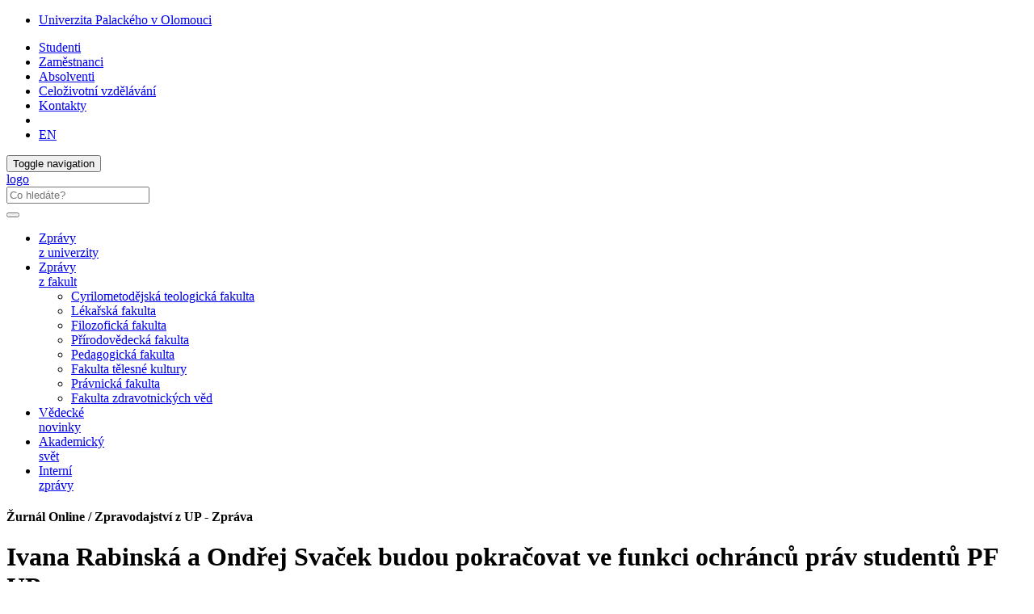

--- FILE ---
content_type: text/html; charset=utf-8
request_url: http://www.zurnal.upol.cz/nc/pl/zprava/clanek/ivana-rabinska-a-ondrej-svacek-budou-pokracovat-ve-funkci-ochrancu-prav-studentu-pf-up/
body_size: 29562
content:
<!DOCTYPE html>
<html lang="cs">
<head>

<meta charset="utf-8">
<!-- 
	This website is powered by TYPO3 - inspiring people to share!
	TYPO3 is a free open source Content Management Framework initially created by Kasper Skaarhoj and licensed under GNU/GPL.
	TYPO3 is copyright 1998-2019 of Kasper Skaarhoj. Extensions are copyright of their respective owners.
	Information and contribution at https://typo3.org/
-->



<title>Ivana Rabinská a Ondřej Svaček budou pokračovat ve funkci ochránců práv studentů PF UP: Žurnál Online / Zpravodajství z UP</title>
<meta property="og:title" content="Ivana Rabinská a Ondřej Svaček budou pokračovat ve funkci ochránců práv studentů PF UP" />
<meta property="og:type" content="article" />
<meta property="og:url" content="http://www.zurnal.upol.cz/nc/pl/zprava/clanek/ivana-rabinska-a-ondrej-svacek-budou-pokracovat-ve-funkci-ochrancu-prav-studentu-pf-up/" />
<meta property="og:image" content="https://upassets.cz/fileadmin/userdata/zpravodajstvi/2025/10-rijen/00_volby.jpg" />
<meta property="og:image:width" content="1200" />
<meta property="og:image:height" content="900" />
<meta name="description" content="Ivana Rabinská z katedry trestního práva a Ondřej Svaček z katedry mezinárodního a evropského práva budou i nadále zastávat funkci ochránců práv studentů právnické fakulty. Děkan Václav Stehlík je do funkce jmenuje po zohlednění výsledků hlasování studentů." />
<meta property="og:description" content="Ivana Rabinská z katedry trestního práva a Ondřej Svaček z katedry mezinárodního a evropského práva budou i nadále zastávat funkci ochránců práv studentů právnické fakulty. Děkan Václav Stehlík je do funkce jmenuje po zohlednění výsledků hlasování studentů." />
<meta name="generator" content="TYPO3 CMS">
<meta http-equiv="X-UA-Compatible" content="IE=edge">
<meta name="viewport" content="width=device-width, initial-scale=1">
<meta name="language" content="cs">
<meta name="robots" content="all">
<meta name="copyright" content="Univerzita Palackého v Olomouci, 2025">
<meta name="description" content="Hlavní webové stránky Univerzity Palackého v Olomouci">


<link rel="stylesheet" type="text/css" href="/typo3temp/assets/css/d42b6e1bdf.css?1573344891" media="all">
<link rel="stylesheet" type="text/css" href="/typo3conf/ext/jn_lighterbox/Resources/Public/style/lightbox.min.css?1600159715" media="screen">
<link rel="stylesheet" type="text/css" href="/typo3conf/ext/vlk_owl_slider/Resources/Public/owl-carousel/assets/owl.carousel.min.css?1687257558" media="all">
<link rel="stylesheet" type="text/css" href="/typo3conf/ext/vlk_owl_slider/Resources/Public/owl-carousel/assets/owl.theme.default.min.css?1687257558" media="all">
<link rel="stylesheet" type="text/css" href="/fileadmin/ext/owlcarousel/owlcarousel-up.css?1704299418" media="all">
<link rel="stylesheet" type="text/css" href="/typo3conf/ext/cookies/Resources/Public/Css/main.css?1640114529" media="all">
<link rel="stylesheet" type="text/css" href="https://fonts.googleapis.com/css?family=PT+Sans:400,400i,700,700i&amp;subset=latin-ext" media="all">
<link rel="stylesheet" type="text/css" href="/fileadmin/up/css/main.css?1678881626" media="all">
<link rel="stylesheet" type="text/css" href="/fileadmin/ext/extensions_temp.css?1767969283" media="all">
<link rel="stylesheet" type="text/css" href="/fileadmin/up/css/up.css?1570038724" media="all">
<link rel="stylesheet" type="text/css" href="/fileadmin/up/css/zurnal.css?1572454638" media="all">



<script src="/fileadmin/up/js/app.js?1570038724" type="text/javascript"></script>

<script src="/typo3temp/assets/js/c9a02131f0.js?1573344891" type="text/javascript"></script>



    <!--[if lt IE 9]>
      <script src="https://oss.maxcdn.com/html5shiv/3.7.3/html5shiv.min.js"></script>
      <script src="https://oss.maxcdn.com/respond/1.4.2/respond.min.js"></script>
    <![endif]-->    <link rel="apple-touch-icon" sizes="180x180" href="/fileadmin/up/fav/apple-touch-icon.png">
    <link rel="icon" type="image/png" sizes="32x32" href="/fileadmin/up/fav/favicon-32x32.png">
    <link rel="icon" type="image/png" sizes="16x16" href="/fileadmin/up/fav/favicon-16x16.png">
    <link rel="manifest" href="/fileadmin/up/fav/site.webmanifest">
    <link rel="mask-icon" href="/fileadmin/up/fav/safari-pinned-tab.svg" color="#006fad">
    <link rel="shortcut icon" href="/fileadmin/up/fav/favicon.ico">
    <meta name="msapplication-TileColor" content="#2b5797">
    <meta name="msapplication-config" content="/fileadmin/up/fav/browserconfig.xml">
    <meta name="theme-color" content="#ffffff"><link rel="alternate" type="application/rss+xml" title="RSS Feed" href="/rss.xml" /><!-- Matomo -->
<script>
  var _paq = window._paq = window._paq || [];
  /* tracker methods like "setCustomDimension" should be called before "trackPageView" */  _paq.push(['requireCookieConsent']);  _paq.push(['trackPageView']);
  _paq.push(['enableLinkTracking']);
  (function() {
    var u="https://www.upol.cz/piwik/";
    _paq.push(['setTrackerUrl', u+'matomo.php']);
    _paq.push(['setSiteId', '3']);
    var d=document, g=d.createElement('script'), s=d.getElementsByTagName('script')[0];
    g.async=true; g.src=u+'matomo.js'; s.parentNode.insertBefore(g,s);
  })();  _paq.push(['trackAllContentImpressions']);</script>
<!-- End Matomo Code -->

</head>
<body>

<header><nav class="nav-up__nav navbar navbar-static-top" id="nav-up__nav"><div class="nav-up__container"><div class="collapse navbar-collapse"><ul class="nav-up__navbar navbar-left"><li><a href="http://www.upol.cz/pl/" title="Univerzita Palackého v Olomouci">Univerzita Palackého v Olomouci</a></li></ul><ul class="nav-up__navbar navbar-right"><li><a href="http://www.upol.cz/pl/studenti/">Studenti</a></li><li><a href="http://www.upol.cz/pl/zamestnanci/">Zaměstnanci</a></li><li><a href="http://www.upol.cz/pl/absolventi/">Absolventi</a></li><li><a href="http://www.upol.cz/pl/dv/">Celoživotní vzdělávání</a></li><li class="nav-up__contacts"><a href="http://www.upol.cz/pl/kontakty/">Kontakty</a></li><li class="hidden-xs"><form id="nav-up__form" class="nav-up__form" role="search" action="http://www.upol.cz/pl/vyhledavani/" method="get"><div class="form-group"><div class="input-group"><div class="input-group-btn"><a tabindex="0" id="nav__search-btn" class="nav__search-btn" role="button" aria-label="search" data-toggle="popover" data-placement="left" data-html="true" data-content='<input id="nav__search-input" type="text" class="nav__search-input" placeholder="Co hledáte?" name="q" aria-label="search input">'><span id="nav__search-icon" class="nav__search-icon" aria-hidden="true"></span></a></div></div></div></form></li><li class="nav-up__lang"><a href="/nc/en/news/clanek/ivana-rabinska-a-ondrej-svacek-budou-pokracovat-ve-funkci-ochrancu-prav-studentu-pf-up/">EN</a></li></ul></div></div></nav><nav class="nav-main__nav navbar navbar-static-top" id="nav-main__nav"><div class="nav-main__container"><div class="navbar-header">      <button type="button" class="navbar-toggle collapsed" data-toggle="collapse" data-target=".navbar-collapse" aria-expanded="false">
      <span class="sr-only">Toggle navigation</span>
      <span class="icon-bar"></span>
      <span class="icon-bar"></span>
      <span class="icon-bar"></span>
      </button><a href="/pl/"><div class="navbar-brand"><span class="sr-only">logo</span></div></a>      <form class="nav-main__form" role="search" action="https://www.upol.cz/vyhledavani/" method="get" style="margin-left: 0;">
      <div class="form-group">
      <div class="input-group">
      <input type="text" class="nav__search-input" placeholder="Co hledáte?" name="q" aria-label="search input">
      <div class="input-group-btn">
      <button type="submit" class="nav__search-btn" aria-label="search"><span class="nav__search-icon" aria-hidden="true"></span></button>
      </div>
      </div>
      </div>
      </form></div><div class="collapse navbar-collapse"><ul class="nav-main__navbar"><li><a href="/pl/univerzita/">Zprávy <br />z univerzity</a></li><li class="dropdown"><a href="#" class="dropdown-toggle" data-toggle="dropdown" role="button" aria-haspopup="true" aria-expanded="false">Zprávy <br />z fakult</a><ul class="dropdown-menu"><li><a href="/pl/fakulty/cmtf/" class="fac--cmtf">Cyrilometodějská teologická fakulta</a></li><li><a href="/pl/fakulty/lf/" class="fac--lf">Lékařská fakulta</a></li><li><a href="/pl/fakulty/ff/" class="fac--ff">Filozofická fakulta</a></li><li><a href="/pl/fakulty/prf/" class="fac--prf">Přírodovědecká fakulta</a></li><li><a href="/pl/fakulty/pdf/" class="fac--pdf">Pedagogická fakulta</a></li><li><a href="/pl/fakulty/ftk/" class="fac--ftk">Fakulta tělesné kultury</a></li><li><a href="/pl/fakulty/pf/" class="fac--pf">Právnická fakulta</a></li><li><a href="/pl/fakulty/fzv/" class="fac--fzv">Fakulta zdravotnických věd</a></li></ul></li><li><a href="/pl/veda/">Vědecké <br />novinky</a></li><li><a href="/pl/akademicky-svet/">Akademický <br />svět</a></li><li><a href="/pl/interni-zpravy/">Interní<br /> zprávy</a></li></ul></div></div></nav></header><div id="page__container" class="page__container--nobg"><div class="row"><div id="page__title--xs" class="col-xs-12 hidden-sm hidden-md hidden-lg"><h4 style="font-size: 1em;">Žurnál Online / Zpravodajství z UP&#32;-&#32;Zpráva</h4></div><main class="col-xs-12 col-sm-8">
  

      <div id="c26595" class="frame frame-default frame-type-list  frame-layout-0">
        
        
          



        
        
          



        
        

	

<div class="news-single-item">
	
  
      
      <h1>
        Ivana Rabinská a Ondřej Svaček budou pokračovat ve funkci ochránců práv studentů PF UP
      </h1>
      

        

	<!-- media files -->
	<div class="news-single-image-top row">
				
					

      <div class="news-single-img">
        <div class="news-single-image col-sm-8">
          
              
                  <a href="/fileadmin/_processed_/9/e/csm_00_volby_2211d1303b.jpg" title="" class="jnlightbox" rel="lightbox[myImageSet]">
                    <img class="img-responsive" src="/fileadmin/_processed_/9/e/csm_00_volby_b55725eb31.jpg" width="600" height="450" alt="" />
                  </a>
                
            
        </div>
      </div>
      
        <div class="news-single-imgcaption col-sm-4">
          Pozice ochránce práv studentů PF UP byla zřízena jakožto poradní orgán děkana na základě vnitřní normy z roku 2022. Foto: PF UP
        </div>
      

				
				
				
	</div>



        <div class="news-single-timedata-author">
          <!-- date -->
          
          Pondělí 11. březen 2024, 13:00
          
            <!-- author -->
            – Text: Eva Hrudníková
          
        </div>
        <!-- main text -->
        <div class="news-single-content">
          <p><strong>Ivana Rabinská z&nbsp;katedry trestního práva a Ondřej Svaček z&nbsp;katedry mezinárodního a evropského práva budou i nadále zastávat funkci ochránců práv studentů právnické fakulty. Děkan Václav Stehlík je do funkce jmenuje po zohlednění výsledků hlasování studentů.</strong></p>
<p>V elektronických volbách, které se konaly online na přelomu února a března, se o hlasy studentů ucházeli tři kandidáti – Olga Rosenkranzová z&nbsp;katedry teorie práva a právních dějin, Ivana Rabinská z katedry trestního práva a Ondřej Svaček z katedry mezinárodního a evropského práva. Poslední dva jmenovaní funkci vykonávali doposud.</p>
<p>Každý student mohl hlasovat nejvýše pro dva kandidáty odlišného pohlaví. „Odevzdáno bylo 356 platných volebních lístků. Volební účast přesáhla jednadvacet procent,“ shrnula Blanka Vítová, předsedkyně volební komise. Ivana Rabinská získala 206 hlasů, Ondřeji Svačkovi dalo hlas 243 voličů. „Respektoval jsem výsledek studentské volby. Jsem potěšen, že oba zvolení kandidáti se jmenováním souhlasili,“ řekl děkan Václav Stehlík.</p>
<p>Ivanu Rabinskou a Ondřeje Svačka potěšila důvěra studentů i děkana. „Rád bych poděkoval za studenty vyslovenou důvěru, které si moc vážím. Mám radost, že můžeme s kolegyní ve funkci pokračovat, že neodcházíme od rozdělané práce,“ řekl Ondřej Svaček. Na další spolupráci v&nbsp;ombudsmanském tandemu se těší i Ivana Rabinská. „Budu se snažit důvěru studentů nezklamat, a pokud se na nás obrátí, znovu jim pomoct.“</p>
<p>Funkční období vůbec prvních ochránců práv studentů PF UP, Ivany Rabinské a Ondřeje Svačka, začalo v červnu 2022. Za rok a půl řešili sedm podnětů, z toho jeden kolektivní. Drtivá většina souvisela se studijní agendou.</p>
<p>Oba znovuzvolení ombudsmani se shodli, že jsou stále na začátku cesty. „V uplynulém funkčním období jsme si nastavili rozhodovací procesy, vyjasnili si naši pozici a vytvořili model spolupráce s vedením fakulty, s ohledem na povahu většiny doposud řešených podnětů zejména s proděkanem pro studijní záležitosti. Troufám si říct, že nám to prozatím fungovalo,“ zhodnotil Ondřej Svaček. Podle Ivany Rabinské je ombudsmanství na univerzitách mladá, ale významná funkce a stále je třeba se v této oblasti vzdělávat a potkávat s&nbsp;kolegy. „Jsme součástí celorepublikového tělesa Školské ombudsmanské platformy, kterou skvěle vedou kolegové z filozofické fakulty naší univerzity, a i díky ní máme možnosti se dále rozvíjet.“</p>
<p>Funkční období ochránců práv je vázáno na funkční období děkana. Pozice ochránce práv studentů PF UP byla zřízena jakožto poradní orgán děkana na základě vnitřní normy z roku 2022.</p>
        </div>
        

	<!-- media files -->
	<div class="news-single-gallery row">
		
		    
		
	</div>



        <div class="clearfix"></div>


        

      

      

      <!-- related things -->
        

        

        

        
      
          <div id="fb-root"></div>
<div class="clearfix"></div>
<script>(function(d, s, id) {
	var js, fjs = d.getElementsByTagName(s)[0];
	if (d.getElementById(id)) return;
	js = d.createElement(s); js.id = id;
	js.src = 'https://connect.facebook.net/cs_CZ/sdk.js#xfbml=1&version=v3.0';
	fjs.parentNode.insertBefore(js, fjs);
}(document, 'script', 'facebook-jssdk'));</script>

<div class="col-sharebox">
    <div class="fb-share-button" data-href="http://www.zurnal.upol.cz/nc/pl/zprava/clanek/ivana-rabinska-a-ondrej-svacek-budou-pokracovat-ve-funkci-ochrancu-prav-studentu-pf-up/" data-layout="button_count" data-size="large" data-mobile-iframe="true">
	<a class="fb-xfbml-parse-ignore" target="_blank" href="https://www.facebook.com/sharer/sharer.php?u=http://www.zurnal.upol.cz/nc/pl/zprava/clanek/ivana-rabinska-a-ondrej-svacek-budou-pokracovat-ve-funkci-ochrancu-prav-studentu-pf-up/&amp;src=sdkpreparse">Sdílet</a>
    </div>
    &nbsp; 
    <a href="https://twitter.com/share" class="twitter-share-button" data-show-count="false" data-size="large">Tweet</a>
    <script async src="//platform.twitter.com/widgets.js" charset="utf-8"></script>
</div>


      

    <a class="ghost-button" href="javascript: history.go(-1)">Zpět</a>

    

</div>



        
          



        
        
          



        
      </div>

    

</main><aside class="col-xs-12 col-sm-4">
  

      <div id="c26596" class="frame frame-default frame-type-list  frame-layout-0">
        
        
          



        
        
          



        
        

	
    
  
      
            
            
  <div class="news-list-right">
      <h3>Nejnovější zprávy</h3>
    
      


    <div class="listline-right">
	<a title="Vědci objevili v Chile neznámého brouka. Analýza genomu potvrdila jeho unikátnost" href="/nc/pl/zprava/clanek/vedci-objevili-v-chile-neznameho-brouka-analyza-genomu-potvrdila-jeho-unikatnost-1/">
	    <div class="news-img">
		    
			    <img src="/files/userdata/_processed_/e/1/csm_brouk_b5165c2837.jpg" width="120" height="90" alt="" />
			
	    </div>
	    <header class="news-title">
		Vědci objevili v Chile neznámého brouka. Analýza genomu potvrdila jeho unikátnost
	    </header>
	    <div class="news-text">
		29. 1. 2026
	    </div>
	</a>
    </div>


    
      


    <div class="listline-right">
	<a title="Odpoledne křesťanství. Teologická fakulta připravila „céčko“ s Tomášem Halíkem" href="/nc/pl/zprava/clanek/odpoledne-krestanstvi-teologicka-fakulta-pripravila-cecko-s-tomasem-halikem/">
	    <div class="news-img">
		    
			    <img src="/files/userdata/_processed_/8/d/csm_haliktomas_a917bd184c.jpg" width="120" height="90" alt="" />
			
	    </div>
	    <header class="news-title">
		Odpoledne křesťanství. Teologická fakulta připravila „céčko“ s Tomášem Halíkem
	    </header>
	    <div class="news-text">
		29. 1. 2026
	    </div>
	</a>
    </div>


    
      


    <div class="listline-right">
	<a title="Vědci z CATRIN nabízejí „zelenější“ výrobu superkondenzátorů" href="/nc/pl/zprava/clanek/vedci-z-catrin-nabizeji-zelenejsi-vyrobu-superkondenzatoru/">
	    <div class="news-img">
		    
			    <img src="/fileadmin/_processed_/4/d/csm_Zurnal_eko3_drop43_e0ef06eccb.jpg" width="120" height="90" alt="" />
			
	    </div>
	    <header class="news-title">
		Vědci z CATRIN nabízejí „zelenější“ výrobu superkondenzátorů
	    </header>
	    <div class="news-text">
		28. 1. 2026
	    </div>
	</a>
    </div>


    
      


    <div class="listline-right">
	<a title="Jubilejní ročník Překladatelské soutěže má své vítězky a vítěze" href="/nc/pl/zprava/clanek/jubilejni-rocnik-prekladatelske-souteze-ma-sve-vitezky-a-viteze/">
	    <div class="news-img">
		    
			    <img src="/fileadmin/_processed_/6/e/csm_preklad01_c6bd91a1ac.jpg" width="120" height="90" alt="" />
			
	    </div>
	    <header class="news-title">
		Jubilejní ročník Překladatelské soutěže má své vítězky a vítěze
	    </header>
	    <div class="news-text">
		28. 1. 2026
	    </div>
	</a>
    </div>


    
  </div>

        
    




        
          



        
        
          



        
      </div>

    

</aside></div></div><footer><div id="footer__nav"><div class="footer__row"><div class="footer__left--2">

	<h4>Kontakt</h4>
<address>
Žurnál Online<br>
Redakce<br>
Biskupské náměstí 1<br>
779&nbsp;00 Olomouc<br><br>
ISSN 1805-6865<br>
+420 585 631 155<br>
e-mail: <a class="footer__link" href="mailto:zurnal@upol.cz">zurnal@upol.cz</a><br>
Šéfredaktorka: Mgr. Ivana Pustějovská<br>
e-mail: <a class="footer__link" href="mailto:ivana.pustejovska@upol.cz">ivana.pustejovska@upol.cz</a><br>
</address>
<div class="col-md-6 footer__img--mapy">
  <a href="https://mapy.upol.cz" target="_blank">
    <img class="img-responsive" src="/fileadmin/up/temp/up_mapa_cz.svg" title="UP na mapě" alt="Univerzita Palackého na mapě">
  </a>
</div>


</div><nav class="footer__right--2"><div class="footer__row"></div></nav></div><div class="footer__row"><div class="footer__full_width"><div class="footer__logo"><a href="http://www.msmt.cz/strukturalni-fondy-1/op-vvv" title="Operační program Výzkum, vývoj a vzdělávání" target="_blank"><img src="/fileadmin/up/temp/opvvv/OP_VVV_bila.svg" width="231" height="50"   alt="" ></a></div><div class="footer__logo"><a href="http://www.msmt.cz/" title="Ministerstvo školství, mládeže a tělovýchovy" target="_blank"><img src="/fileadmin/up/temp/opvvv/MSMT-logo_bez-textu_bila.svg" width="71" height="50"   alt="" ></a></div><div class="footer__logo"><a href="https://www.olkraj.cz/" title="Olomoucký kraj" target="_blank"><img src="/fileadmin/up/temp/olomoucky-kraj_logo_bila_zona.svg" width="138" height="49"   alt="logo Olomoucký kraj" ></a></div><div class="footer__logo"><a href="https://olomouc.eu/" title="Statutární město Olomouc" target="_blank"><img src="/fileadmin/up/temp/olomouc_logo_bila_zona.svg" width="91" height="49"   alt="logo Statutární město Olomouc" ></a></div></div></div><div class="footer__row"><div class="footer__full_width"><a href="http://www.upol.cz/pl/copyright/" title="Univerzita Palackého v Olomouci" class="footer__link"><span class="glyphicon glyphicon-copyright-mark"></span>&nbsp;2026 Univerzita Palackého v Olomouci</a> &#124; <a href="/pl/vyuzivani-cookies-a-ochrana-soukromi/" title="Využívání cookies a ochrana soukromí" class="footer__link">Ochrana soukromí</a> &#124; <a href="mailto:webmaster-up@upol.cz" title="Administrace" class="footer__link">webmaster-up@upol.cz</a><div class="footer__social">

	<a href="https://www.facebook.com/pages/Univerzita-Palack%C3%A9ho/165988140107925" target="_blank"><div class="footer__social--fb"></div></a>
<a href="https://www.youtube.com/user/PalackyUniversity" target="_blank"><div class="footer__social--yt"></div></a>
<!--<a href="https://twitter.com/UPOlomouc" target="_blank"><div class="footer__social--twitter"></div></a>
<!-- <a href="" target="_blank"><div class="footer__social--rss"></div></a> -->


</div></div></div></div><button id="top-link-block" title="top" class="hidden" onclick="$('html,body').animate({scrollTop: 0}, 'slow'); history.replaceState(null, '', window.location.origin + window.location.pathname);"><i class="glyphicon glyphicon-chevron-up"></i></button></footer>
    <div id="tx_cookies">
      <div id="tx_cookies_inner" class="p-3 bg-light collapse-by-show collapse-by-close collapse in">
        <h3>Nastavení cookies a ochrany soukromí</h3>
        <form data-expire="365" method="post" onsubmit="location.reload()" id="tx_cookies_accept" action="/pl/vyuzivani-cookies-a-ochrana-soukromi/?tx_cookies_main%5Baction%5D=submit&amp;cHash=fcfd0f250789507ff85d855d9a01b686">
<div>
<input type="hidden" name="tx_cookies_main[__referrer][@extension]" value="Cookies" />
<input type="hidden" name="tx_cookies_main[__referrer][@vendor]" value="SBTheke" />
<input type="hidden" name="tx_cookies_main[__referrer][@controller]" value="Main" />
<input type="hidden" name="tx_cookies_main[__referrer][@action]" value="cookie" />
<input type="hidden" name="tx_cookies_main[__referrer][arguments]" value="YTowOnt9bf299cda871077f97394c25ccc986dd364812d24" />
<input type="hidden" name="tx_cookies_main[__referrer][@request]" value="a:4:{s:10:&quot;@extension&quot;;s:7:&quot;Cookies&quot;;s:11:&quot;@controller&quot;;s:4:&quot;Main&quot;;s:7:&quot;@action&quot;;s:6:&quot;cookie&quot;;s:7:&quot;@vendor&quot;;s:7:&quot;SBTheke&quot;;}08853124ab39c746ca08277067e40730729c0b69" />
<input type="hidden" name="tx_cookies_main[__trustedProperties]" value="a:3:{s:6:&quot;accept&quot;;i:1;s:8:&quot;redirect&quot;;i:1;s:6:&quot;submit&quot;;i:1;}279e2e992d4fe733ced9a7bf69f27f166dae59a9" />
</div>

          <input type="hidden" name="tx_cookies_main[accept]" value="1" />
          <input type="hidden" name="tx_cookies_main[redirect]" value="" />
          <p>
            <input data-toggl="collapse" data-target="#tx_cookies_inner" aria-expanded="false" aria-controls="tx_cookies_inner" class="btn btn-primary" type="submit" value="Povolit vše" name="tx_cookies_main[submit]" />
          </p>
        </form>
        <div class="expc-static-text"></div>
        <button id="btn_xp_cookies" class="btn_xp"
          onclick="$(this).html($(this).html().trim() === 'Více...' ? 'Méně...' : 'Více...');
          $('#xp_cookies').slideToggle('slow');
          $('#ss_xp_cookies').slideToggle('slow');">Více...</button>
        <div class="clearfix"></div>
        <div id="xp_cookies" class="expc-expanding-text bg collapse">
          <p id="tx_cookies_hint">Na našich webových stránkách používáme soubory cookies a případné další síťové identifikátory, které mohou obsahovat osobní údaje (např. jak procházíte naše stránky). My a někteří poskytovatelé námi využívaných služeb, máme k těmto údajům ve Vašem zařízení přístup nebo je ukládáme. Tyto údaje nám pomáhají provozovat a zlepšovat naše služby. Pro některé účely zpracování takto získaných údajů je vyžadován Váš souhlas. Svůj souhlas můžete kdykoliv změnit nebo odvolat (odkaz najdete v patě stránek).</p>
          
            <p id="tx_cookies_link"><a href="/pl/vyuzivani-cookies-a-ochrana-soukromi/">Více informací o využívání cookies a ochraně soukromí</a></p>
          
          
            <form method="post" id="tx_cookies_types" action="/pl/vyuzivani-cookies-a-ochrana-soukromi/?tx_cookies_main%5Baction%5D=submit&amp;cHash=fcfd0f250789507ff85d855d9a01b686">
<div>
<input type="hidden" name="tx_cookies_main[__referrer][@extension]" value="Cookies" />
<input type="hidden" name="tx_cookies_main[__referrer][@vendor]" value="SBTheke" />
<input type="hidden" name="tx_cookies_main[__referrer][@controller]" value="Main" />
<input type="hidden" name="tx_cookies_main[__referrer][@action]" value="cookie" />
<input type="hidden" name="tx_cookies_main[__referrer][arguments]" value="YTowOnt9bf299cda871077f97394c25ccc986dd364812d24" />
<input type="hidden" name="tx_cookies_main[__referrer][@request]" value="a:4:{s:10:&quot;@extension&quot;;s:7:&quot;Cookies&quot;;s:11:&quot;@controller&quot;;s:4:&quot;Main&quot;;s:7:&quot;@action&quot;;s:6:&quot;cookie&quot;;s:7:&quot;@vendor&quot;;s:7:&quot;SBTheke&quot;;}08853124ab39c746ca08277067e40730729c0b69" />
<input type="hidden" name="tx_cookies_main[__trustedProperties]" value="a:5:{s:8:&quot;redirect&quot;;i:1;s:14:&quot;type-essential&quot;;i:1;s:14:&quot;type-analytics&quot;;i:1;s:14:&quot;type-marketing&quot;;i:1;s:6:&quot;submit&quot;;i:1;}3bd25df63664879e061ea10a503fcbd4c1de2f94" />
</div>

              <input type="hidden" name="tx_cookies_main[redirect]" value="" />
              
                <div class="form-group">
                  <div class="form-check">
                    
                    
                    <input type="hidden" name="tx_cookies_main[type-essential]" value="" /><input disabled="disabled" class="form-check-input" id="tx_cookies-type-essential" type="checkbox" name="tx_cookies_main[type-essential]" value="1" checked="checked" />
                    
                      <input type="hidden" name="tx_cookies_main[type-essential]" value="1" />
                    
                    <label class="form-check-label" for="tx_cookies-type-essential">Nezbytné</label>
                    (<small class="form-text">Technické cookies nezbytné pro fungování stránek. Neobsahují žádné identifikační údaje.</small>)
                  </div>
                </div>
              
                <div class="form-group">
                  <div class="form-check">
                    
                    
                    <input type="hidden" name="tx_cookies_main[type-analytics]" value="" /><input class="form-check-input" id="tx_cookies-type-analytics" type="checkbox" name="tx_cookies_main[type-analytics]" value="1" checked="checked" />
                    
                    <label class="form-check-label" for="tx_cookies-type-analytics">Analytické</label>
                    (<small class="form-text">Slouží ke statistickým účelům - měření a analýze návštěvnosti. Sbírají pouze anonymní data.</small>)
                  </div>
                </div>
              
                <div class="form-group">
                  <div class="form-check">
                    
                    
                    <input type="hidden" name="tx_cookies_main[type-marketing]" value="" /><input class="form-check-input" id="tx_cookies-type-marketing" type="checkbox" name="tx_cookies_main[type-marketing]" value="1" />
                    
                    <label class="form-check-label" for="tx_cookies-type-marketing">Propagační</label>
                    (<small class="form-text">Jsou určeny pro propagační účely, měření úspěšnosti propagačních kampaní apod.</small>)
                  </div>
                </div>
              
              <input class="btn btn-info" id="tx_cookies_types_submit" type="submit" value="Potvrdit výběr" name="tx_cookies_main[submit]" />
            </form>
          
        </div>
      </div>
      <script>
        $("#tx_cookies_types_submit").click(function() {
          $.ajax({
            type: "POST",
            url: $('#tx_cookies_types').attr('action'),
            data: $("#tx_cookies_types").serialize(),
            success: function() {
              location.reload();
            }
          });
          return false;
        });
      </script>
      
    </div>
  

<script src="/typo3conf/ext/jn_lighterbox/Resources/Public/javascript/lightbox.min.js?1600159715" type="text/javascript"></script>
<script src="/fileadmin/up/js/owlslider.js?1766062029" type="text/javascript"></script>
<script src="/typo3conf/ext/cookies/Resources/Public/Js/main.js?1670406166" type="text/javascript"></script>
<script src="/fileadmin/up/js/scrollspy.js?1769609244" type="text/javascript"></script>
<script src="/typo3temp/assets/js/38e799f890.js?1600161050" type="text/javascript"></script>



</body>
</html>